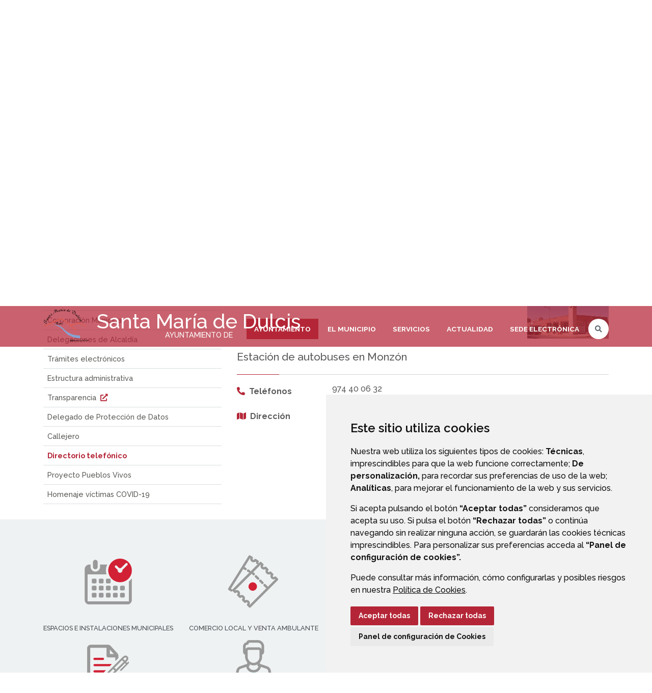

--- FILE ---
content_type: text/html;charset=UTF-8
request_url: https://www.xn--santamaradedulcis-kvb.es/directorio-telef%C3%B3nico/-/asset_publisher/Fr88JfBCupJR/content/id/7404126
body_size: 11202
content:
<!DOCTYPE html> <html class="ltr" dir="ltr" lang="es-ES"> <head> <title>Directorio telefónico - Ayuntamiento de Santa María de Dulcis</title> <meta content="text/html; charset=UTF-8" http-equiv="content-type" /> <meta content="Estación de autobuses en Monzón ..." lang="es-ES" name="description" /><meta content="transporte de viajeros,transpostes" lang="es-ES" name="keywords" /> <script data-senna-track="permanent" src="/o/frontend-js-lodash-web/lodash/lodash.js" type="text/javascript"></script> <script data-senna-track="permanent" src="/o/frontend-js-lodash-web/lodash/util.js" type="text/javascript"></script> <link href="https://www.xn--santamaradedulcis-kvb.es/o/dynamic-data-mapping-web/css/main.css?browserId=other&themeId=diphuesca1_WAR_diphuesca1theme&minifierType=css&languageId=es_ES&b=7102&t=1767857593925" rel="stylesheet" type = "text/css" /> <link href="https://www.xn--santamaradedulcis-kvb.es/o/dynamic-data-mapping-form-builder/css/main.css?browserId=other&themeId=diphuesca1_WAR_diphuesca1theme&minifierType=css&languageId=es_ES&b=7102&t=1767857593925" rel="stylesheet" type = "text/css" /> <link href="https://www.xn--santamaradedulcis-kvb.es/o/dynamic-data-mapping-form-renderer/css/main.css?browserId=other&themeId=diphuesca1_WAR_diphuesca1theme&minifierType=css&languageId=es_ES&b=7102&t=1767857593925" rel="stylesheet" type = "text/css" /> <script data-senna-track="temporary" type="text/javascript">if(window.Analytics)window._com_liferay_document_library_analytics_isViewFileEntry=false;</script> <link href="https://www.xn--santamaradedulcis-kvb.es/documents/3673233/8895a37d-fbb8-09b3-869d-fa42e3d24384" rel="icon" /> <link data-senna-track="temporary" href="https://www.xn--santamaradedulcis-kvb.es/directorio-telef%C3%B3nico/-/asset_publisher/Fr88JfBCupJR/content/id/7404126" rel="canonical" /> <script async="async"> window.onload = function() { document.querySelector("body").appendChild(document.getElementById("yui3-css-stamp")); } </script> <link class="lfr-css-file" data-senna-track="temporary" href="https://www.xn--santamaradedulcis-kvb.es/o/diphuesca-1-theme/css/clay.css?browserId=other&amp;themeId=diphuesca1_WAR_diphuesca1theme&amp;minifierType=css&amp;languageId=es_ES&amp;b=7102&amp;t=1767857593925" id="liferayAUICSS" rel="stylesheet" type="text/css" /> <link data-senna-track="temporary" href="/o/frontend-css-web/main.css?browserId=other&amp;themeId=diphuesca1_WAR_diphuesca1theme&amp;minifierType=css&amp;languageId=es_ES&amp;b=7102&amp;t=1740573174056" id="liferayPortalCSS" rel="stylesheet" type="text/css" /> <!-- Portlet CSS References //--> <link data-senna-track="temporary" href="/combo?browserId=other&amp;minifierType=&amp;themeId=diphuesca1_WAR_diphuesca1theme&amp;languageId=es_ES&amp;b=7102&amp;com_liferay_asset_publisher_web_portlet_AssetPublisherPortlet_INSTANCE_Fr88JfBCupJR:%2Fcss%2Fmain.css&amp;com_liferay_product_navigation_product_menu_web_portlet_ProductMenuPortlet:%2Fcss%2Fmain.css&amp;t=1740582416000" id="9967f6a5" rel="stylesheet" type="text/css" /> <!-- Portal JavaScript References //--> <script data-senna-track="temporary" type="text/javascript">var Liferay=Liferay||{};
Liferay.Browser={acceptsGzip:function(){return true},getMajorVersion:function(){return 131},getRevision:function(){return"537.36"},getVersion:function(){return"131.0"},isAir:function(){return false},isChrome:function(){return true},isEdge:function(){return false},isFirefox:function(){return false},isGecko:function(){return true},isIe:function(){return false},isIphone:function(){return false},isLinux:function(){return false},isMac:function(){return true},isMobile:function(){return false},isMozilla:function(){return false},
isOpera:function(){return false},isRtf:function(){return true},isSafari:function(){return true},isSun:function(){return false},isWebKit:function(){return true},isWindows:function(){return false}};Liferay.Data=Liferay.Data||{};Liferay.Data.ICONS_INLINE_SVG=true;Liferay.Data.NAV_SELECTOR="#navigation";Liferay.Data.NAV_SELECTOR_MOBILE="#navigationCollapse";Liferay.Data.isCustomizationView=function(){return false};Liferay.Data.notices=[null];
Liferay.PortletKeys={DOCUMENT_LIBRARY:"com_liferay_document_library_web_portlet_DLPortlet",DYNAMIC_DATA_MAPPING:"com_liferay_dynamic_data_mapping_web_portlet_DDMPortlet",ITEM_SELECTOR:"com_liferay_item_selector_web_portlet_ItemSelectorPortlet"};Liferay.PropsValues={JAVASCRIPT_SINGLE_PAGE_APPLICATION_TIMEOUT:0,NTLM_AUTH_ENABLED:false,UPLOAD_SERVLET_REQUEST_IMPL_MAX_SIZE:1048576E3};
Liferay.ThemeDisplay={getLayoutId:function(){return"16"},getLayoutRelativeControlPanelURL:function(){return"/group/ayuntamiento-de-santa-maria-de-dulcis/~/control_panel/manage?p_p_id\x3dcom_liferay_asset_publisher_web_portlet_AssetPublisherPortlet_INSTANCE_Fr88JfBCupJR"},getLayoutRelativeURL:function(){return"/directorio-telef%C3%B3nico"},getLayoutURL:function(){return"https://www.xn--santamaradedulcis-kvb.es/directorio-telef%C3%B3nico"},getParentLayoutId:function(){return"2"},isControlPanel:function(){return false},
isPrivateLayout:function(){return"false"},isVirtualLayout:function(){return false},getBCP47LanguageId:function(){return"es-ES"},getCanonicalURL:function(){return"https://www.xn--santamaradedulcis-kvb.es/directorio-telef%C3%B3nico/-/asset_publisher/Fr88JfBCupJR/content/id/7404126"},getCDNBaseURL:function(){return"https://www.xn--santamaradedulcis-kvb.es"},getCDNDynamicResourcesHost:function(){return""},getCDNHost:function(){return""},getCompanyGroupId:function(){return"38948"},getCompanyId:function(){return"38913"},
getDefaultLanguageId:function(){return"es_ES"},getDoAsUserIdEncoded:function(){return""},getLanguageId:function(){return"es_ES"},getParentGroupId:function(){return"3673233"},getPathContext:function(){return""},getPathImage:function(){return"/image"},getPathJavaScript:function(){return"/o/frontend-js-web"},getPathMain:function(){return"/c"},getPathThemeImages:function(){return"https://www.xn--santamaradedulcis-kvb.es/o/diphuesca-1-theme/images"},getPathThemeRoot:function(){return"/o/diphuesca-1-theme"},
getPlid:function(){return"3675021"},getPortalURL:function(){return"https://www.xn--santamaradedulcis-kvb.es"},getScopeGroupId:function(){return"3673233"},getScopeGroupIdOrLiveGroupId:function(){return"3673233"},getSessionId:function(){return""},getSiteAdminURL:function(){return"https://www.xn--santamaradedulcis-kvb.es/group/ayuntamiento-de-santa-maria-de-dulcis/~/control_panel/manage?p_p_lifecycle\x3d0\x26p_p_state\x3dmaximized\x26p_p_mode\x3dview"},getSiteGroupId:function(){return"3673233"},getURLControlPanel:function(){return"/group/control_panel?refererPlid\x3d3675021"},
getURLHome:function(){return"https://www.xn--santamaradedulcis-kvb.es/web/guest"},getUserEmailAddress:function(){return""},getUserId:function(){return"38916"},getUserName:function(){return""},isAddSessionIdToURL:function(){return false},isFreeformLayout:function(){return false},isImpersonated:function(){return false},isSignedIn:function(){return false},isStateExclusive:function(){return false},isStateMaximized:function(){return false},isStatePopUp:function(){return false}};var themeDisplay=Liferay.ThemeDisplay;
Liferay.AUI={getAvailableLangPath:function(){return"available_languages.jsp?browserId\x3dother\x26themeId\x3ddiphuesca1_WAR_diphuesca1theme\x26colorSchemeId\x3d01\x26minifierType\x3djs\x26languageId\x3des_ES\x26b\x3d7102\x26t\x3d1767857197775"},getCombine:function(){return true},getComboPath:function(){return"/combo/?browserId\x3dother\x26minifierType\x3d\x26languageId\x3des_ES\x26b\x3d7102\x26t\x3d1740573150486\x26"},getDateFormat:function(){return"%d/%m/%Y"},getEditorCKEditorPath:function(){return"/o/frontend-editor-ckeditor-web"},
getFilter:function(){var filter="raw";filter="min";return filter},getFilterConfig:function(){var instance=this;var filterConfig=null;if(!instance.getCombine())filterConfig={replaceStr:".js"+instance.getStaticResourceURLParams(),searchExp:"\\.js$"};return filterConfig},getJavaScriptRootPath:function(){return"/o/frontend-js-web"},getLangPath:function(){return"aui_lang.jsp?browserId\x3dother\x26themeId\x3ddiphuesca1_WAR_diphuesca1theme\x26colorSchemeId\x3d01\x26minifierType\x3djs\x26languageId\x3des_ES\x26b\x3d7102\x26t\x3d1740573150486"},
getPortletRootPath:function(){return"/html/portlet"},getStaticResourceURLParams:function(){return"?browserId\x3dother\x26minifierType\x3d\x26languageId\x3des_ES\x26b\x3d7102\x26t\x3d1740573150486"}};Liferay.authToken="9IDyIZqG";Liferay.currentURL="/directorio-telef%C3%B3nico/-/asset_publisher/Fr88JfBCupJR/content/id/7404126";Liferay.currentURLEncoded="%2Fdirectorio-telef%25C3%25B3nico%2F-%2Fasset_publisher%2FFr88JfBCupJR%2Fcontent%2Fid%2F7404126";</script> <script src="/o/js_loader_modules?t=1767857593925" type="text/javascript"></script> <script src="/o/js_loader_config?t=1767857546780" type="text/javascript"></script> <script src="/o/frontend-js-web/loader/config.js" type="text/javascript"></script> <script src="/o/frontend-js-web/loader/loader.3.js" type="text/javascript"></script> <script data-senna-track="permanent" src="https://www.xn--santamaradedulcis-kvb.es/combo?browserId=other&minifierType=js&languageId=es_ES&b=7102&t=1740573150486&/o/frontend-js-web/jquery/jquery.js&/o/frontend-js-web/clay/popper.js&/o/frontend-js-web/clay/bootstrap.js&/o/frontend-js-web/aui/aui/aui.js&/o/frontend-js-web/aui/aui-base-html5-shiv/aui-base-html5-shiv.js&/o/frontend-js-web/liferay/browser_selectors.js&/o/frontend-js-web/liferay/modules.js&/o/frontend-js-web/liferay/aui_sandbox.js&/o/frontend-js-web/clay/collapsible-search.js&/o/frontend-js-web/clay/side-navigation.js&/o/frontend-js-web/jquery/fm.js&/o/frontend-js-web/jquery/form.js&/o/frontend-js-web/misc/svg4everybody.js&/o/frontend-js-web/aui/arraylist-add/arraylist-add.js&/o/frontend-js-web/aui/arraylist-filter/arraylist-filter.js&/o/frontend-js-web/aui/arraylist/arraylist.js&/o/frontend-js-web/aui/array-extras/array-extras.js&/o/frontend-js-web/aui/array-invoke/array-invoke.js&/o/frontend-js-web/aui/attribute-base/attribute-base.js&/o/frontend-js-web/aui/attribute-complex/attribute-complex.js&/o/frontend-js-web/aui/attribute-core/attribute-core.js&/o/frontend-js-web/aui/attribute-observable/attribute-observable.js&/o/frontend-js-web/aui/attribute-extras/attribute-extras.js&/o/frontend-js-web/aui/base-base/base-base.js&/o/frontend-js-web/aui/base-pluginhost/base-pluginhost.js&/o/frontend-js-web/aui/classnamemanager/classnamemanager.js&/o/frontend-js-web/aui/datatype-xml-format/datatype-xml-format.js&/o/frontend-js-web/aui/datatype-xml-parse/datatype-xml-parse.js&/o/frontend-js-web/aui/dom-base/dom-base.js&/o/frontend-js-web/aui/dom-core/dom-core.js&/o/frontend-js-web/aui/dom-screen/dom-screen.js&/o/frontend-js-web/aui/dom-style/dom-style.js&/o/frontend-js-web/aui/event-base/event-base.js&/o/frontend-js-web/aui/event-custom-base/event-custom-base.js&/o/frontend-js-web/aui/event-custom-complex/event-custom-complex.js&/o/frontend-js-web/aui/event-delegate/event-delegate.js&/o/frontend-js-web/aui/event-focus/event-focus.js&/o/frontend-js-web/aui/event-hover/event-hover.js" type = "text/javascript"></script> <script data-senna-track="permanent" src="https://www.xn--santamaradedulcis-kvb.es/combo?browserId=other&minifierType=js&languageId=es_ES&b=7102&t=1740573150486&/o/frontend-js-web/aui/event-key/event-key.js&/o/frontend-js-web/aui/event-mouseenter/event-mouseenter.js&/o/frontend-js-web/aui/event-mousewheel/event-mousewheel.js&/o/frontend-js-web/aui/event-outside/event-outside.js&/o/frontend-js-web/aui/event-resize/event-resize.js&/o/frontend-js-web/aui/event-simulate/event-simulate.js&/o/frontend-js-web/aui/event-synthetic/event-synthetic.js&/o/frontend-js-web/aui/intl/intl.js&/o/frontend-js-web/aui/io-base/io-base.js&/o/frontend-js-web/aui/io-form/io-form.js&/o/frontend-js-web/aui/io-queue/io-queue.js&/o/frontend-js-web/aui/io-upload-iframe/io-upload-iframe.js&/o/frontend-js-web/aui/io-xdr/io-xdr.js&/o/frontend-js-web/aui/json-parse/json-parse.js&/o/frontend-js-web/aui/json-stringify/json-stringify.js&/o/frontend-js-web/aui/node-base/node-base.js&/o/frontend-js-web/aui/node-core/node-core.js&/o/frontend-js-web/aui/node-event-delegate/node-event-delegate.js&/o/frontend-js-web/aui/node-event-simulate/node-event-simulate.js&/o/frontend-js-web/aui/node-focusmanager/node-focusmanager.js&/o/frontend-js-web/aui/node-pluginhost/node-pluginhost.js&/o/frontend-js-web/aui/node-screen/node-screen.js&/o/frontend-js-web/aui/node-style/node-style.js&/o/frontend-js-web/aui/oop/oop.js&/o/frontend-js-web/aui/plugin/plugin.js&/o/frontend-js-web/aui/pluginhost-base/pluginhost-base.js&/o/frontend-js-web/aui/pluginhost-config/pluginhost-config.js&/o/frontend-js-web/aui/querystring-stringify-simple/querystring-stringify-simple.js&/o/frontend-js-web/aui/queue-promote/queue-promote.js&/o/frontend-js-web/aui/selector-css2/selector-css2.js&/o/frontend-js-web/aui/selector-css3/selector-css3.js&/o/frontend-js-web/aui/selector-native/selector-native.js&/o/frontend-js-web/aui/selector/selector.js&/o/frontend-js-web/aui/widget-base/widget-base.js&/o/frontend-js-web/aui/widget-htmlparser/widget-htmlparser.js&/o/frontend-js-web/aui/widget-skin/widget-skin.js" type = "text/javascript"></script> <script data-senna-track="permanent" src="https://www.xn--santamaradedulcis-kvb.es/combo?browserId=other&minifierType=js&languageId=es_ES&b=7102&t=1740573150486&/o/frontend-js-web/aui/widget-uievents/widget-uievents.js&/o/frontend-js-web/aui/yui-throttle/yui-throttle.js&/o/frontend-js-web/aui/aui-base-core/aui-base-core.js&/o/frontend-js-web/aui/aui-base-lang/aui-base-lang.js&/o/frontend-js-web/aui/aui-classnamemanager/aui-classnamemanager.js&/o/frontend-js-web/aui/aui-component/aui-component.js&/o/frontend-js-web/aui/aui-debounce/aui-debounce.js&/o/frontend-js-web/aui/aui-delayed-task-deprecated/aui-delayed-task-deprecated.js&/o/frontend-js-web/aui/aui-event-base/aui-event-base.js&/o/frontend-js-web/aui/aui-event-input/aui-event-input.js&/o/frontend-js-web/aui/aui-form-validator/aui-form-validator.js&/o/frontend-js-web/aui/aui-node-base/aui-node-base.js&/o/frontend-js-web/aui/aui-node-html5/aui-node-html5.js&/o/frontend-js-web/aui/aui-selector/aui-selector.js&/o/frontend-js-web/aui/aui-timer/aui-timer.js&/o/frontend-js-web/liferay/dependency.js&/o/frontend-js-web/liferay/dom_task_runner.js&/o/frontend-js-web/liferay/events.js&/o/frontend-js-web/liferay/language.js&/o/frontend-js-web/liferay/lazy_load.js&/o/frontend-js-web/liferay/liferay.js&/o/frontend-js-web/liferay/util.js&/o/frontend-js-web/liferay/global.bundle.js&/o/frontend-js-web/liferay/portal.js&/o/frontend-js-web/liferay/portlet.js&/o/frontend-js-web/liferay/workflow.js&/o/frontend-js-web/liferay/address.js&/o/frontend-js-web/liferay/form.js&/o/frontend-js-web/liferay/form_placeholders.js&/o/frontend-js-web/liferay/icon.js&/o/frontend-js-web/liferay/menu.js&/o/frontend-js-web/liferay/notice.js&/o/frontend-js-web/liferay/poller.js&/o/frontend-js-web/aui/async-queue/async-queue.js&/o/frontend-js-web/aui/base-build/base-build.js&/o/frontend-js-web/aui/cookie/cookie.js&/o/frontend-js-web/aui/event-touch/event-touch.js&/o/frontend-js-web/aui/overlay/overlay.js&/o/frontend-js-web/aui/querystring-stringify/querystring-stringify.js&/o/frontend-js-web/aui/widget-child/widget-child.js" type = "text/javascript"></script> <script data-senna-track="permanent" src="https://www.xn--santamaradedulcis-kvb.es/combo?browserId=other&minifierType=js&languageId=es_ES&b=7102&t=1740573150486&/o/frontend-js-web/aui/widget-position-align/widget-position-align.js&/o/frontend-js-web/aui/widget-position-constrain/widget-position-constrain.js&/o/frontend-js-web/aui/widget-position/widget-position.js&/o/frontend-js-web/aui/widget-stack/widget-stack.js&/o/frontend-js-web/aui/widget-stdmod/widget-stdmod.js&/o/frontend-js-web/aui/aui-aria/aui-aria.js&/o/frontend-js-web/aui/aui-io-plugin-deprecated/aui-io-plugin-deprecated.js&/o/frontend-js-web/aui/aui-io-request/aui-io-request.js&/o/frontend-js-web/aui/aui-loading-mask-deprecated/aui-loading-mask-deprecated.js&/o/frontend-js-web/aui/aui-overlay-base-deprecated/aui-overlay-base-deprecated.js&/o/frontend-js-web/aui/aui-overlay-context-deprecated/aui-overlay-context-deprecated.js&/o/frontend-js-web/aui/aui-overlay-manager-deprecated/aui-overlay-manager-deprecated.js&/o/frontend-js-web/aui/aui-overlay-mask-deprecated/aui-overlay-mask-deprecated.js&/o/frontend-js-web/aui/aui-parse-content/aui-parse-content.js&/o/frontend-js-web/liferay/layout_exporter.js&/o/frontend-js-web/liferay/session.js&/o/frontend-js-web/liferay/deprecated.js" type = "text/javascript"></script> <script data-senna-track="temporary" src="/o/js_bundle_config?t=1767857593684" type="text/javascript"></script> <script data-senna-track="temporary" type="text/javascript"></script> <!-- Matomo --> <script>var _paq=window._paq=window._paq||[];_paq.push(["trackPageView"]);_paq.push(["enableLinkTracking"]);(function(){var u="//analizador.dphuesca.es/";_paq.push(["setTrackerUrl",u+"matomo.php"]);_paq.push(["setSiteId","152"]);var d=document,g=d.createElement("script"),s=d.getElementsByTagName("script")[0];g.async=true;g.src=u+"matomo.js";s.parentNode.insertBefore(g,s)})();</script> <!-- End Matomo Code --> <!-- Portlet JavaScript References //--> <!-- Raw Text //--> <!-- Theme CSS //--> <link class="lfr-css-file" data-senna-track="temporary" href="https://www.xn--santamaradedulcis-kvb.es/o/diphuesca-1-theme/css/main.css?browserId=other&amp;themeId=diphuesca1_WAR_diphuesca1theme&amp;minifierType=css&amp;languageId=es_ES&amp;b=7102&amp;t=1767857593925" id="liferayThemeCSS" rel="stylesheet" type="text/css" /> <!-- User Inputted Layout CSS //--> <!-- User Inputted Portlet CSS //--> <style data-senna-track="temporary" type="text/css"></style> <!-- Fin top_head.jsp#post --> <meta content="initial-scale=1.0, width=device-width" name="viewport" /> <link rel="icon" href="https://www.xn--santamaradedulcis-kvb.es/documents/3673233/8895a37d-fbb8-09b3-869d-fa42e3d24384" rel="Shortcut Icon" /> <!-- Cookie Consent by https://www.CookieConsent.com --> <!--<script type="text/javascript" src="//www.cookieconsent.com/releases/3.1.0/cookie-consent.js"></script>--> <script type="text/javascript" src="/o/diphuesca-1-theme/js/cookie-consent.js?v=2"></script> <script type="text/javascript">document.addEventListener("DOMContentLoaded",function(){cookieconsent.run({"notice_banner_type":"simple","consent_type":"express","palette":"light","language":"es","website_name":"","cookies_policy_url":"https://"+document.domain+"/politica-de-cookies"})});</script> <link rel="stylesheet" type="text/css" href="/o/diphuesca-1-theme/js/slick/slick.css" /> <link rel="stylesheet" type="text/css" href="/o/diphuesca-1-theme/js/slick/slick-theme.css" /> <link rel="preconnect" href="https://fonts.gstatic.com" /> <link href="https://fonts.googleapis.com/css2?family=Raleway:wght@500;600;700;800&family=Roboto:wght@300;400&display=swap" rel="stylesheet" /> </head> <body class=" controls-visible red yui3-skin-sam signed-out public-page organization-site 2_columns_ii-tpl diphuesca-1-theme inner directorio-telef%C3%B3nico"> <div class="container-fluid" id="wrapper"> <div class="services-wrapper"> <div id="services" class="container text-right"> <ul class="items"> <li class="item first selected"> <a href="https://www.xn--santamaradedulcis-kvb.es/directorio-telef%C3%B3nico" title="Ir a Directorio telefónico"><i class="fas fa-phone"><!-- icon --></i> <span class="hide-accessible">Directorio telefónico</span></a> </li> <li class="item"> <a href="https://www.xn--santamaradedulcis-kvb.es/contacto" title="Ir a Contacto"><i class="far fa-envelope"><!-- icon --></i> <span class="hide-accessible">Contacto</span></a> </li> <li class="item last"> <a href="https://www.xn--santamaradedulcis-kvb.es/callejero" title="Ir a Callejero"><i class="fas fa-map-marker-alt"><!-- icon --></i> <span class="hide-accessible">Callejero</span></a> </li> <li class="item search d-lg-none d-md-inline-block"> <a id="service-search-dialog-btn" href="https://www.xn--santamaradedulcis-kvb.es/buscador" title="Buscar"><i class="fas fa-search"><!-- icon --></i><span class="hide-accessible">Buscador</span></a> </li> </ul> </div> </div> <div id="banner-wrapper" class=""> <header id="banner" role="banner" class="container"> <div id="heading"> <h1 class="site-title float-left"> <a class="logo d-table" href="https://www.xn--santamaradedulcis-kvb.es" title="Ir a Ayuntamiento de Santa María de Dulcis"> <img class="d-table-cell" src="/image/layout_set_logo?img_id=7458449&amp;t=1768565887306" alt="" /> <span class="d-table-cell text-center align-middle pl-3"> <span class="name">Santa María de Dulcis</span> <span class="prefix">Ayuntamiento de </span> </span> </a> </h1> </div> <div class="navbar navbar-classic"> <button aria-controls="navigationCollapse" aria-expanded="false" aria-label="Toggle navigation" class="navbar-toggler navbar-toggler-right d-md-none d-sm-inline-block" data-target="#navigationCollapse" data-toggle="collapse" type="button"> <span class="navbar-toggler-icon"><i class="fas fa-bars"><!-- menu --></i></span> </button> <div aria-expanded="false" class="collapse navbar-collapse" id="navigationCollapse"> <div id="navigation" class="float-lg-right"> <ul class="navbar-nav navbar-site list-inline items" role="menubar"> <li class="list-inline-item item first selected"><a href="https://www.xn--santamaradedulcis-kvb.es/ayuntamiento" title="Ir a Ayuntamiento">Ayuntamiento</a></li> <li class="list-inline-item item"><a href="https://www.xn--santamaradedulcis-kvb.es/el-municipio" title="Ir a El Municipio">El Municipio</a></li> <li class="list-inline-item item"><a href="https://www.xn--santamaradedulcis-kvb.es/servicios" title="Ir a Servicios">Servicios</a></li> <li class="list-inline-item item"><a href="https://www.xn--santamaradedulcis-kvb.es/actualidad" title="Ir a Actualidad">Actualidad</a></li> <li class="list-inline-item item last"><a href="https://santamariadedulcis.sedipualba.es/" onclick="this.target='_blank'" title="Ir a Sede Electrónica">Sede Electrónica</a></li> <li class="list-inline-item entry last search"> <a id="open-search-dialog-btn" href="https://www.xn--santamaradedulcis-kvb.es/buscador" title="Buscar">Buscar</a> </li> </ul> </div> </div> <div id="dialog-search" class="content-search search-box"> <a href="#" id="close-search-dialog-btn" onclick="toggleSearchDialog(event);" title="Cerrar"> <svg enable-background="new 0 0 100 100" id="Layer_search" version="1.1" viewBox="0 0 100 100" xml:space="preserve" xmlns="http://www.w3.org/2000/svg" xmlns:xlink="http://www.w3.org/1999/xlink"> <polygon fill="#ffffff" points="77.6,21.1 49.6,49.2 21.5,21.1 19.6,23 47.6,51.1 19.6,79.2 21.5,81.1 49.6,53 77.6,81.1 79.6,79.2 51.5,51.1 79.6,23 "/> </svg> <span class="hide-accessible">Cerrar</span> </a> <div class="table-layout"> <form action="https://www.xn--santamaradedulcis-kvb.es/buscador?p_p_id=com_liferay_portal_search_web_portlet_SearchPortlet&p_p_lifecycle=0&p_p_state=maximized&_com_liferay_portal_search_web_portlet_SearchPortlet_mvcPath=%2Fsearch.jsp" method="post" name="fm" class="aui-form form-inline"> <div class="search-form fields-wrapper"> <div class="aui-field aui-field-text aui-field-inline lfr-search-keywords"> <div class="label-wrapper"> <label class="aui-field-label label control-label hide-accessible" for="_pop_up_keywords">Buscar</label> </div> <span class="aui-field-content"> <span class="aui-field-element "> <input id="_pop_up_keywords" title="Buscar" class="input-search" placeholder="Buscar" name="_com_liferay_portal_search_web_portlet_SearchPortlet_keywords" value="" /> </span> </span> </div> <span class="aui-field aui-field-text aui-field-inline lfr-search-button"> <span class="aui-field-content"> <span class="aui-field-element "> <button class="search btn" type="submit">Buscar</button> </span> </span> </span> </div> </form> </div> </div> <script type="text/javascript">AUI().use("aui-base",function(A){Liferay.provide(window,"toggleSearchDialog",function(element){event.preventDefault();event.stopImmediatePropagation();var searchForm=A.one("#dialog-search");searchForm.toggleClass("show")});var openSearchDialogbtn=A.one("#open-search-dialog-btn");var closeSearchDialogBtn=A.one("#close-search-dialog-btn");var searchForm=A.one("#dialog-search");if(openSearchDialogbtn&&searchForm){openSearchDialogbtn.on("click",function(event){event.preventDefault();event.stopImmediatePropagation();
searchForm.addClass("show")});closeSearchDialogBtn.on("click",function(event){event.preventDefault();searchForm.removeClass("show")})}});</script> </div> </header> </div> <section class="layout-image-header-wrapper position-relative"> <div class="layout-image-header image-wrapper image-wrapper-cover mask" style="background-image: url('/documents/3673233/a3a41662-e614-7c1c-bafe-7cf182ecf4b1?t=1646588776424');"> <div class="page-title-wrapper container"> <div class="page-title"> <h2 class="title border-top-left">Directorio telefónico</h2> </div> </div> </div> </section> <nav id="breadcrumbs" class="breadcrumbs-wrapper"> <div class="container"> <div class="portlet-boundary portlet-boundary_com_liferay_site_navigation_breadcrumb_web_portlet_SiteNavigationBreadcrumbPortlet_ portlet-static portlet-static-end portlet-barebone portlet-breadcrumb " id="p_p_id_com_liferay_site_navigation_breadcrumb_web_portlet_SiteNavigationBreadcrumbPortlet_" > <span id="p_com_liferay_site_navigation_breadcrumb_web_portlet_SiteNavigationBreadcrumbPortlet"></span> <section class="portlet" id="portlet_com_liferay_site_navigation_breadcrumb_web_portlet_SiteNavigationBreadcrumbPortlet"> <div class="portlet-content"> <div class="autofit-float autofit-row portlet-header"> <div class="autofit-col autofit-col-end"> <div class="autofit-section"> </div> </div> </div> <div class=" portlet-content-container" > <div class="portlet-body"> <nav aria-label="Ruta de navegación" id="_com_liferay_site_navigation_breadcrumb_web_portlet_SiteNavigationBreadcrumbPortlet_breadcrumbs-defaultScreen"> <ul class="breadcrumb breadcrumb-horizontal"> <li class="" > <a href="https://www.xn--santamaradedulcis-kvb.es" > Ayuntamiento de Santa María de Dulcis </a> </li> <li class="" > <a href="https://www.xn--santamaradedulcis-kvb.es/ayuntamiento" > Ayuntamiento </a> </li> <li class="" > <a href="https://www.xn--santamaradedulcis-kvb.es/directorio-telef%C3%B3nico" > Directorio telefónico </a> </li> <li class="active" aria-current="page"> Estación de autobuses en Monzón </li> </ul> </nav> </div> </div> </div> </section> </div> </div> </nav> <section id="content" class="content container"> <div class="columns-2" id="main-content" role="main"> <div class="portlet-layout row"> <div class="col-md-4 portlet-column portlet-column-first" id="column-1"> <div class="portlet-dropzone portlet-column-content portlet-column-content-first" id="layout-column_column-1"> <div class="portlet-boundary portlet-boundary_com_liferay_site_navigation_menu_web_portlet_SiteNavigationMenuPortlet_ portlet-static portlet-static-end portlet-barebone portlet-navigation " id="p_p_id_com_liferay_site_navigation_menu_web_portlet_SiteNavigationMenuPortlet_INSTANCE_S2IhqpWFpZfH_" > <span id="p_com_liferay_site_navigation_menu_web_portlet_SiteNavigationMenuPortlet_INSTANCE_S2IhqpWFpZfH"></span> <section class="portlet" id="portlet_com_liferay_site_navigation_menu_web_portlet_SiteNavigationMenuPortlet_INSTANCE_S2IhqpWFpZfH"> <div class="portlet-content"> <div class="autofit-float autofit-row portlet-header"> <div class="autofit-col autofit-col-end"> <div class="autofit-section"> </div> </div> </div> <div class=" portlet-content-container" > <div class="portlet-body"> <div aria-label="Páginas del sitio web" class="list-menu secondary"> <h3 class="position-relative"><a class="border-bottom-left" href="https://www.xn--santamaradedulcis-kvb.es/ayuntamiento" title="Ir a Ayuntamiento">Ayuntamiento</a></h3> <ul class="layouts level-1"> <li class="lfr-nav-item"> <a class="lfr-nav-item" href="https://www.xn--santamaradedulcis-kvb.es/saludo-del-alcalde" > Saludo del Alcalde </a> </li> <li class="lfr-nav-item"> <a class="lfr-nav-item" href="https://www.xn--santamaradedulcis-kvb.es/%C3%93rganos-de-gobierno" > Órganos de Gobierno </a> </li> <li class="lfr-nav-item"> <a class="lfr-nav-item" href="https://www.xn--santamaradedulcis-kvb.es/corporaci%C3%B3n-municipal" > Corporación Municipal </a> </li> <li class="lfr-nav-item"> <a class="lfr-nav-item" href="https://www.xn--santamaradedulcis-kvb.es/delegaciones-de-alcald%C3%ADa" > Delegaciones de Alcaldía </a> </li> <li class="lfr-nav-item"> <a class="lfr-nav-item" href="https://www.xn--santamaradedulcis-kvb.es/tr%C3%A1mites-electr%C3%B3nico" > Trámites electrónicos </a> </li> <li class="lfr-nav-item"> <a class="lfr-nav-item" href="https://www.xn--santamaradedulcis-kvb.es/estructura-administrativa" > Estructura administrativa </a> </li> <li class="lfr-nav-item"> <a class="lfr-nav-item" href="https://leytransparencialocal.com/ayuntamientos/santa-maria-de-dulcis/" onclick="this.target='_blank'" > Transparencia <i class="fas fa-external-link-alt ml-1"><!--Icon--></i> </a> </li> <li class="lfr-nav-item"> <a class="lfr-nav-item" href="https://www.xn--santamaradedulcis-kvb.es/delegado-de-protecci%C3%B3n-de-datos" > Delegado de Protección de Datos </a> </li> <li class="lfr-nav-item"> <a class="lfr-nav-item" href="https://www.xn--santamaradedulcis-kvb.es/callejero" > Callejero </a> </li> <li class="lfr-nav-item open selected active"> <a class="lfr-nav-item open selected active" href="https://www.xn--santamaradedulcis-kvb.es/directorio-telef%C3%B3nico" > Directorio telefónico </a> </li> <li class="lfr-nav-item"> <a class="lfr-nav-item" href="https://www.xn--santamaradedulcis-kvb.es/proyecto-pueblos-vivos" > Proyecto Pueblos Vivos </a> </li> <li class="lfr-nav-item"> <a class="lfr-nav-item" href="https://www.xn--santamaradedulcis-kvb.es/homenaje-v%C3%ADctimas-covid-19" > Homenaje víctimas COVID-19 </a> </li> </ul> </div> </div> </div> </div> </section> </div> </div> </div> <div class="col-md-8 portlet-column portlet-column-last" id="column-2"> <div class="portlet-dropzone portlet-column-content portlet-column-content-last" id="layout-column_column-2"> <div class="portlet-boundary portlet-boundary_com_liferay_asset_publisher_web_portlet_AssetPublisherPortlet_ portlet-static portlet-static-end portlet-barebone portlet-asset-publisher " id="p_p_id_com_liferay_asset_publisher_web_portlet_AssetPublisherPortlet_INSTANCE_Fr88JfBCupJR_" > <span id="p_com_liferay_asset_publisher_web_portlet_AssetPublisherPortlet_INSTANCE_Fr88JfBCupJR"></span> <section class="portlet" id="portlet_com_liferay_asset_publisher_web_portlet_AssetPublisherPortlet_INSTANCE_Fr88JfBCupJR"> <div class="portlet-content"> <div class="autofit-float autofit-row portlet-header"> <div class="autofit-col autofit-col-end"> <div class="autofit-section"> </div> </div> </div> <div class=" portlet-content-container" > <div class="portlet-body"> <div> <div class="asset-full-content-entry"> <div class="pull-right"> </div> <div class="asset-full-content clearfix no-title"> <div class="asset-content" id="_com_liferay_asset_publisher_web_portlet_AssetPublisherPortlet_INSTANCE_Fr88JfBCupJR_7404126"> <div class="clearfix journal-content-article" data-analytics-asset-id="7404118" data-analytics-asset-title="Estación de autobuses en Monzón" data-analytics-asset-type="web-content"> <div class="template template-directorio"> <div class="portlet-title-wrapper"> <div class="portlet-title h3">Estación de autobuses en Monzón</div> </div> <section class="row flex-row-reverse mt-4"> <div class="col-sm-3 col-12"> <a href="/documents/3673233/0/Monz%C3%B3n-Estaci%C3%B3n-de-autobuses.JPG/e8fe01fe-50e0-22a3-6165-c97483bb09b8?t=164699289971" title="Imagen Estación de autobuses en Monzón" class="image-wrapper image-wrapper-cover image-wrapper-style lightbox" style="background-image: url('/o/adaptive-media/image/7404149/3/e8fe01fe-50e0-22a3-6165-c97483bb09b8?t=1646996499711');"> <img src="/o/adaptive-media/image/7404149/3/e8fe01fe-50e0-22a3-6165-c97483bb09b8?t=1646996499711" alt="Imagen Estación de autobuses en Monzón" /> </a> </div> <div class=" col-sm-9 col-12"> <div class="row mt-4"> <div class="col-12"> <dl class="d-flex flex-wrap align-items-center w-100"> </dl> </div> </div> </div> </section> <section class="mt-4"> <div class="mb-5"> <div class="portlet-title-wrapper"> <div class="portlet-title h4">Estación de autobuses en Monzón</div> </div> <dl class="d-flex flex-wrap align-items-center w-100 mb-5"> <dt class="w-25 py-2"><i class="fas fa-phone-alt mr-1"></i> Teléfonos</dt> <dd class="w-75 py-2 border-bottom"> 974 40 06 32</dd> <dt class="w-25 py-2"><i class="fas fa-map mr-1"></i> Dirección</dt> <dd class="w-75 py-2 border-bottom">Calle San José de Calasanz, s/n - 22400 Monzón</dd> </dl> </div> </section> </div> </div> </div> </div> </div> </div> </div> </div> </div> </section> </div> </div> </div> </div> </div> <form action="#" id="hrefFm" method="post" name="hrefFm"><span></span></form> </section> <div id="layout-webmap-wrapper"> <nav id="layout-webmap" class="layout-webmap-menu"> <div class="container"> <div class="row align-items-top"> <div class="col-xs-12 col-sm-4 col-md-3 col-xxl"> <a class="text-center d-block" href="https://www.xn--santamaradedulcis-kvb.es/espacios-e-instalaciones-municipales" > <span class="icon-wrapper"> <img src="/image/layout_icon?img_id=3674999" alt="Imagen Espacios e instalaciones municipales"/> </span> <span class="info"> <span class="title">Espacios e instalaciones municipales</span> </span> </a> </div> <div class="col-xs-12 col-sm-4 col-md-3 col-xxl"> <a class="text-center d-block" href="https://www.xn--santamaradedulcis-kvb.es/comercio-local-y-venta-ambulante" > <span class="icon-wrapper"> <img src="/image/layout_icon?img_id=3675050" alt="Imagen Comercio Local y venta ambulante"/> </span> <span class="info"> <span class="title">Comercio Local y venta ambulante</span> </span> </a> </div> <div class="col-xs-12 col-sm-4 col-md-3 col-xxl"> <a class="text-center d-block" href="https://www.xn--santamaradedulcis-kvb.es/servicios-sociales" > <span class="icon-wrapper"> <img src="/image/layout_icon?img_id=3675062" alt="Imagen Servicios Sociales"/> </span> <span class="info"> <span class="title">Servicios Sociales</span> </span> </a> </div> <div class="col-xs-12 col-sm-4 col-md-3 col-xxl"> <a class="text-center d-block" href="https://www.xn--santamaradedulcis-kvb.es/directorio-telef%C3%B3nico" > <span class="icon-wrapper"> <img src="/image/layout_icon?img_id=3675022" alt="Imagen Directorio telefónico"/> </span> <span class="info"> <span class="title">Directorio telefónico</span> </span> </a> </div> <div class="col-xs-12 col-sm-4 col-md-3 col-xxl"> <a class="text-center d-block" href="https://www.xn--santamaradedulcis-kvb.es/ayudas-y-subvenciones" > <span class="icon-wrapper"> <img src="/image/layout_icon?img_id=3675099" alt="Imagen Ayudas y subvenciones"/> </span> <span class="info"> <span class="title">Ayudas y subvenciones</span> </span> </a> </div> <div class="col-xs-12 col-sm-4 col-md-3 col-xxl"> <a class="text-center d-block" href="https://contrataciondelestado.es/wps/poc?uri=deeplink%3AperfilContratante&ubicacionOrganica=OG%2FJsWx7Qsk%3D" onclick="this.target='_blank'"> <span class="icon-wrapper"> <img src="/image/layout_icon?img_id=3675124" alt="Imagen Perfil del Contratante"/> </span> <span class="info"> <span class="title">Perfil del Contratante</span> </span> </a> </div> <div class="col-xs-12 col-sm-4 col-md-3 col-xxl"> <a class="text-center d-block" href="https://leytransparencialocal.com/ayuntamientos/santa-maria-de-dulcis/" onclick="this.target='_blank'"> <span class="icon-wrapper"> <img src="/image/layout_icon?img_id=3675327" alt="Imagen Transparencia"/> </span> <span class="info"> <span class="title">Transparencia</span> </span> </a> </div> <div class="col-xs-12 col-sm-4 col-md-3 col-xxl"> <a class="text-center d-block" href="https://www.xn--santamaradedulcis-kvb.es/validaci%C3%B3n-de-documentos" > <span class="icon-wrapper"> <img src="/image/layout_icon?img_id=15723200" alt="Imagen Validación de documentos"/> </span> <span class="info"> <span class="title">Validación de documentos</span> </span> </a> </div> </div> </div> </nav> </div> <footer id="footer" role="contentinfo"> <div class="container "> <div id="footer-inner"> <div class="container-footer"> <div id="address" class="float-lg-left text-center text-lg-left"> <ul class="list-unstyled"> <li class="list-item item sitename"> <span class="text-uppercase important">Ayuntamiento de Santa María de Dulcis</span> </li> <li class="list-item item address"> <span class="street"> <span class="fas fa-map-marker-alt"><abbr class="hide-accessible" title="Email">M:</abbr></span>&nbsp; Calle Mayor Huerta de Vero </span> <span class="zip">22313</span> <span class="city text-uppercase">Santa María de Dulcis</span> <span class="region text-uppercase">&nbsp;-&nbsp;Aragón</span> <span class="city text-uppercase ">(España)</span> </li> <li class="list-inline-item item phone"> <a href="tel:+34974302035"> <span class="fas fa-phone"><abbr class="hide-accessible" title="Phone">T:</abbr></span>&nbsp;+34974302035 </a> </li> <li class="list-inline-item item email"> <a href="mailto:aytodulcis@somontano.org"> <span class="fas fa-envelope"><abbr class="hide-accessible" title="Email">M:</abbr></span>&nbsp;aytodulcis@somontano.org </a> </li> </ul> </div> <div class="float-lg-right"> <div class="footer-menu"> <ul class="list-inline items text-center text-lg-right"> <li class="list-inline-item item first"><a href="https://www.xn--santamaradedulcis-kvb.es/contacto" title="Ir a Contacto" >Contacto</a></li> <li class="list-inline-item item"><a href="https://www.xn--santamaradedulcis-kvb.es/mapa-web" title="Ir a Mapa Web" >Mapa Web</a></li> <li class="list-inline-item item"><a href="https://www.xn--santamaradedulcis-kvb.es/aviso-legal" title="Ir a Aviso legal" >Aviso legal</a></li> <li class="list-inline-item item"><a href="https://www.xn--santamaradedulcis-kvb.es/proteccion-de-datos" title="Ir a Protección de datos" >Protección de datos</a></li> <li class="list-inline-item item"><a href="https://www.xn--santamaradedulcis-kvb.es/accesibilidad" title="Ir a Accesibilidad" >Accesibilidad</a></li> <li class="list-inline-item item last"><a href="https://www.xn--santamaradedulcis-kvb.es/politica-de-cookies" title="Ir a Política de cookies" >Política de cookies</a></li> </ul> <ul class="list-inline items text-center text-lg-right list-apps"> <li class="list-inline-item item"> <a href="https://play.google.com/store/apps/details?id=es.diputaciondehuesca.santamariadulcis" title="Ir a Android App" onclick="this.target='_blank'"><img src="/o/diphuesca-1-theme/images/apps/android-app.png" alt="Logo Android" /><!-- icon --></i><span class="hide-accessible">Android</span></a> </li> <li class="list-inline-item item"> <a href="https://apps.apple.com/es/app/dph-ayuntamientos/id1572635482" title="Ir a iOS App" onclick="this.target='_blank'"><img src="/o/diphuesca-1-theme/images/apps/ios-app.png" alt="Logo iOS" /><!-- icon --></i><span class="hide-accessible">iOS</span></a> </li> <li class="list-inline-item item"> <a href="https://www.dphuesca.es/documents/69814/9215658/Certificado+de+Conformidad+Diputaci%C3%B3n+de+Huesca+CERT-ENS-22194.pdf/9e200ade-d54c-7dde-8dde-516efbc798d7" target="_blank"> <img src="/o/diphuesca-1-theme/css/images/logos/logoENS.png" alt="Logo Esquema Nacional de Seguridad" class="logoENS" /><span class="screen-reader-only">Enlace externo al certificado ENS</span> </a> </li> </ul> </div> </div> </div> </div> </div> <div class="background-logos"> <div class="col-12 py-4 row container container-logos px-0"> <div class="col-12 col-sm-6 col-lg-3 text-left centerResponsive logoUEBox pl-0"> <img src="/o/diphuesca-1-theme/images/LogoUE.jpg" alt="Logo Financiado por la Unión Europea NextGenerationEU" title="Financiado por la Unión Europea NextGenerationEU" class="logoUE" /> </div> <div class="col-12 col-sm-6 col-lg-3 text-center centerResponsive LogoMinisterioBox"> <img src="/o/diphuesca-1-theme/images/LogoMinisterio.jpg" alt="Logo Ministerio de Política Territorial" title="Ministerio de Política Territorial" class="LogoMinisterio" /> </div> <div class="col-12 col-sm-6 col-lg-3 text-center centerResponsive LogoPRTRBox"> <img src="/o/diphuesca-1-theme/images/LogoPRTR.jpg" alt="Logo Plan de Recuperación, Transformación y Resiliencia" title="Plan de Recuperación, Transformación y Resiliencia" class="LogoPRTR" /> </div> <div class="col-12 col-sm-6 col-lg-3 text-right centerResponsive logoDIPBox pr-0"> <img src="/o/diphuesca-1-theme/images/LogoDIP.png" alt="Logo Diputación de Huesca" title="Diputación de Huesca" class="logoDIP" /> </div> </div> </div> </footer> </div> <script type="text/javascript">Liferay.BrowserSelectors.run();</script> <script type="text/javascript">Liferay.currentURL="/directorio-telef%C3%B3nico/-/asset_publisher/Fr88JfBCupJR/content/id/7404126";Liferay.currentURLEncoded="%2Fdirectorio-telef%25C3%25B3nico%2F-%2Fasset_publisher%2FFr88JfBCupJR%2Fcontent%2Fid%2F7404126";</script> <script type="text/javascript"></script> <script type="text/javascript">Liferay.Portlet.register("com_liferay_asset_publisher_web_portlet_AssetPublisherPortlet_INSTANCE_Fr88JfBCupJR");
Liferay.Portlet.onLoad({canEditTitle:false,columnPos:0,isStatic:"end",namespacedId:"p_p_id_com_liferay_asset_publisher_web_portlet_AssetPublisherPortlet_INSTANCE_Fr88JfBCupJR_",portletId:"com_liferay_asset_publisher_web_portlet_AssetPublisherPortlet_INSTANCE_Fr88JfBCupJR",refreshURL:"/c/portal/render_portlet?p_l_id\x3d3675021\x26p_p_id\x3dcom_liferay_asset_publisher_web_portlet_AssetPublisherPortlet_INSTANCE_Fr88JfBCupJR\x26p_p_lifecycle\x3d0\x26p_t_lifecycle\x3d0\x26p_p_state\x3dnormal\x26p_p_mode\x3dview\x26p_p_col_id\x3dcolumn-2\x26p_p_col_pos\x3d0\x26p_p_col_count\x3d1\x26p_p_isolated\x3d1\x26currentURL\x3d%2Fdirectorio-telef%25C3%25B3nico%2F-%2Fasset_publisher%2FFr88JfBCupJR%2Fcontent%2Fid%2F7404126",refreshURLData:{"_com_liferay_asset_publisher_web_portlet_AssetPublisherPortlet_INSTANCE_Fr88JfBCupJR_mvcPath":["/view_content.jsp"],
"_com_liferay_asset_publisher_web_portlet_AssetPublisherPortlet_INSTANCE_Fr88JfBCupJR_assetEntryId":["7404126"],"_com_liferay_asset_publisher_web_portlet_AssetPublisherPortlet_INSTANCE_Fr88JfBCupJR_type":["content"]}});if(Liferay.Data.ICONS_INLINE_SVG)svg4everybody({attributeName:"data-href",polyfill:true});Liferay.Portlet.register("com_liferay_site_navigation_breadcrumb_web_portlet_SiteNavigationBreadcrumbPortlet");
Liferay.Portlet.onLoad({canEditTitle:false,columnPos:0,isStatic:"end",namespacedId:"p_p_id_com_liferay_site_navigation_breadcrumb_web_portlet_SiteNavigationBreadcrumbPortlet_",portletId:"com_liferay_site_navigation_breadcrumb_web_portlet_SiteNavigationBreadcrumbPortlet",refreshURL:"/c/portal/render_portlet?p_l_id\x3d3675021\x26p_p_id\x3dcom_liferay_site_navigation_breadcrumb_web_portlet_SiteNavigationBreadcrumbPortlet\x26p_p_lifecycle\x3d0\x26p_t_lifecycle\x3d0\x26p_p_state\x3dnormal\x26p_p_mode\x3dview\x26p_p_col_id\x3dnull\x26p_p_col_pos\x3dnull\x26p_p_col_count\x3dnull\x26p_p_static\x3d1\x26p_p_isolated\x3d1\x26currentURL\x3d%2Fdirectorio-telef%25C3%25B3nico%2F-%2Fasset_publisher%2FFr88JfBCupJR%2Fcontent%2Fid%2F7404126\x26settingsScope\x3dportletInstance",
refreshURLData:{}});Liferay.Portlet.register("com_liferay_site_navigation_menu_web_portlet_SiteNavigationMenuPortlet_INSTANCE_S2IhqpWFpZfH");
Liferay.Portlet.onLoad({canEditTitle:false,columnPos:0,isStatic:"end",namespacedId:"p_p_id_com_liferay_site_navigation_menu_web_portlet_SiteNavigationMenuPortlet_INSTANCE_S2IhqpWFpZfH_",portletId:"com_liferay_site_navigation_menu_web_portlet_SiteNavigationMenuPortlet_INSTANCE_S2IhqpWFpZfH",refreshURL:"/c/portal/render_portlet?p_l_id\x3d3675021\x26p_p_id\x3dcom_liferay_site_navigation_menu_web_portlet_SiteNavigationMenuPortlet_INSTANCE_S2IhqpWFpZfH\x26p_p_lifecycle\x3d0\x26p_t_lifecycle\x3d0\x26p_p_state\x3dnormal\x26p_p_mode\x3dview\x26p_p_col_id\x3dcolumn-1\x26p_p_col_pos\x3d0\x26p_p_col_count\x3d1\x26p_p_isolated\x3d1\x26currentURL\x3d%2Fdirectorio-telef%25C3%25B3nico%2F-%2Fasset_publisher%2FFr88JfBCupJR%2Fcontent%2Fid%2F7404126",refreshURLData:{}});
Liferay.Loader.require("metal-dom/src/all/dom","metal-uri/src/Uri","clay-tooltip/src/ClayTooltip",function(metalDomSrcAllDom,metalUriSrcUri,clayTooltipSrcClayTooltip){(function(){var dom=metalDomSrcAllDom;var metalUriSrcUri1=metalUriSrcUri;var ClayTooltip=clayTooltipSrcClayTooltip;(function(){var $=AUI.$;var _=AUI._;var Uri=metalUriSrcUri.default;var pathnameRegexp=/\/documents\/(\d+)\/(\d+)\/(.+?)\/([^&]+)/;var downloadClickHandler=dom.delegate(document.body,"click","a",function(event){if(window.Analytics){var anchor=
event.delegateTarget;var uri=new Uri(anchor.href);var match=pathnameRegexp.exec(uri.getPathname());if(match){var groupId=match[1];var fileEntryUUID=match[4];fetch("https://www.xn--santamaradedulcis-kvb.es/o/document_library/analytics/resolve_file_entry?groupId\x3d"+encodeURIComponent(groupId)+"\x26uuid\x3d"+encodeURIComponent(fileEntryUUID),{credentials:"include",method:"GET"}).then(function(response){return response.json()}).then(function(response){Analytics.send("documentDownloaded","Document",
{groupId:groupId,fileEntryId:response.fileEntryId,preview:!!window._com_liferay_document_library_analytics_isViewFileEntry,title:decodeURIComponent(match[3].replace(/\+/ig," ")),version:uri.getParameterValue("version")})}).catch(function(){return})}}});var onDestroyPortlet=function(){downloadClickHandler.removeListener();Liferay.detach("destroyPortlet",onDestroyPortlet)};Liferay.on("destroyPortlet",onDestroyPortlet)})();(function(){var $=AUI.$;var _=AUI._;if(!Liferay.Data.LFR_PORTAL_CLAY_TOOLTIP)Liferay.Data.LFR_PORTAL_CLAY_TOOLTIP=
ClayTooltip.default.init({selectors:[".management-bar [data-title]:not(.lfr-portal-tooltip)",".management-bar [title]:not(.lfr-portal-tooltip)"]})})()})()},function(error){console.error(error)});
AUI().use("aui-tooltip","liferay-menu","liferay-notice","aui-base","liferay-session","liferay-poller",function(A){(function(){var $=AUI.$;var _=AUI._;var portletId="com_liferay_asset_publisher_web_portlet_AssetPublisherPortlet_INSTANCE_Fr88JfBCupJR";Liferay.once("allPortletsReady",function(){A.one("#p_p_id_"+portletId+"_").scrollIntoView()})})();(function(){var $=AUI.$;var _=AUI._;if(A.UA.mobile)Liferay.Util.addInputCancel()})();(function(){var $=AUI.$;var _=AUI._;if(!Liferay.Data.LFR_PORTAL_TOOLTIP){var triggerShowEvent=
["mouseenter","MSPointerDown","touchstart"];if(A.UA.ios)triggerShowEvent=["touchstart"];Liferay.Data.LFR_PORTAL_TOOLTIP=new A.TooltipDelegate({constrain:true,opacity:1,trigger:".lfr-portal-tooltip",triggerHideEvent:["click","mouseleave","MSPointerUp","touchend"],triggerShowEvent:triggerShowEvent,visible:false,zIndex:Liferay.zIndex.TOOLTIP});Liferay.on("beforeNavigate",function(event){Liferay.Data.LFR_PORTAL_TOOLTIP.getTooltip().hide()})}})();(function(){var $=AUI.$;var _=AUI._;new Liferay.Menu;var liferayNotices=
Liferay.Data.notices;for(var i=1;i<liferayNotices.length;i++)new Liferay.Notice(liferayNotices[i])})();(function(){var $=AUI.$;var _=AUI._;Liferay.Session=new Liferay.SessionBase({autoExtend:true,redirectOnExpire:false,redirectUrl:"https://www.xn--santamaradedulcis-kvb.es/web/guest",sessionLength:900,warningLength:0})})()});</script> <script src="https://www.xn--santamaradedulcis-kvb.es/o/diphuesca-1-theme/js/main.js?browserId=other&amp;minifierType=js&amp;languageId=es_ES&amp;b=7102&amp;t=1767857593925" type="text/javascript"></script> <script type="text/javascript">AUI().use("aui-base",function(A){var frameElement=window.frameElement;if(frameElement&&frameElement.getAttribute("id")==="simulationDeviceIframe")A.getBody().addClass("lfr-has-simulation-panel")});</script> <script type="text/javascript">$(function(){if($(document).width()<768){var submenuTitle=$("#main-content.columns-2 #column-1 .portlet-navigation .list-menu \x3e h3");$("#main-content.columns-2 #column-1 .portlet-navigation .list-menu \x3e ul").attr("id","collapseSubMenu");$("#main-content.columns-2 #column-1 .portlet-navigation .list-menu \x3e ul").addClass("collapse");submenuTitle.append('\x3ci id\x3d"submenutoggler" class\x3d"fas fa-chevron-up position-absolute" style\x3d"top:-20px; right:0; padding:20px" data-toggle\x3d"collapse" data-target\x3d"#collapseSubMenu" aria-expanded\x3d"false" aria-controls\x3d"collapseSubMenu"\x3e\x3c/i\x3e');
$("#submenutoggler").on("click",function(){$("#submenutoggler").toggleClass("fa-chevron-up fa-chevron-down")})}});AUI().use("aui-affix",function(A){var bannerWrapperNode=A.one("#banner-wrapper");if(bannerWrapperNode)new A.Affix({target:"#banner-wrapper",offsetTop:40})});</script> </body> </html> 

--- FILE ---
content_type: text/css
request_url: https://www.xn--santamaradedulcis-kvb.es/o/diphuesca-1-theme/css/needsharebutton/needsharebutton.min.css?t=1718717262662
body_size: 1455
content:
@font-face{font-family:social-icons;font-weight:400;font-style:normal;src:url(font/social.eot?44259375);src:url(font/social.eot?44259375#iefix) format('embedded-opentype'),url(font/social.woff?44259375) format('woff'),url(font/social.ttf?44259375) format('truetype'),url(font/social.svg?44259375#social) format('svg')}.need-share-button{position:relative;display:inline-block}.need-share-button_dropdown{position:absolute;z-index:10;visibility:hidden;overflow:hidden;width:240px;-webkit-transition:.3s;transition:.3s;-webkit-transform:scale(.1);-ms-transform:scale(.1);transform:scale(.1);text-align:center;opacity:0;-webkit-border-radius:4px;border-radius:4px}.need-share-button-opened .need-share-button_dropdown{visibility:visible;-webkit-transform:scale(1);-ms-transform:scale(1);transform:scale(1);opacity:1}.need-share-button_dropdown-box-horizontal,.need-share-button_dropdown-box-vertical{-webkit-border-radius:0;border-radius:0}.need-share-button_dropdown-box-vertical{width:40px}.need-share-button_dropdown-box-horizontal{width:auto;white-space:nowrap}.need-share-button_link{display:inline-block;width:40px;height:40px;line-height:40px;cursor:pointer;text-align:center}.need-share-button_link:after{font:normal normal normal 16px/1 social-icons;text-align:center;text-transform:none;speak:none}.need-share-button_link:hover{-webkit-transition:.3s;transition:.3s;opacity:.7}.need-share-button_dropdown-top-left{right:100%;bottom:100%;margin-right:10px;margin-bottom:10px}.need-share-button_dropdown-top-right{bottom:100%;left:100%;margin-bottom:10px;margin-left:10px}.need-share-button_dropdown-top-center{bottom:100%;left:50%;margin-bottom:10px}.need-share-button_dropdown-middle-left{top:50%;right:100%;margin-right:10px}.need-share-button_dropdown-middle-right{top:50%;left:100%;margin-left:10px}.need-share-button_dropdown-bottom-left{top:100%;right:100%;margin-top:10px;margin-right:10px}.need-share-button_dropdown-bottom-right{top:100%;left:100%;margin-top:10px;margin-left:10px}.need-share-button_dropdown-bottom-center{top:100%;left:50%;margin-top:10px}.need-share-button-default .need-share-button_button{display:inline-block;margin-bottom:0;padding:6px 12px;font-size:14px;line-height:1.42857143;font-weight:400;color:#333;cursor:pointer;-webkit-user-select:none;-moz-user-select:none;-ms-user-select:none;user-select:none;text-align:center;vertical-align:middle;white-space:nowrap;border:1px solid #ccc;-webkit-border-radius:4px;border-radius:4px;background-color:#fff}.need-share-button-default .need-share-button_dropdown{position:absolute;background-color:#fff;-webkit-box-shadow:0 0 2px rgba(0,0,0,.5);box-shadow:0 0 2px rgba(0,0,0,.5)}.need-share-button_mailto{color:#efbe00}.need-share-button_mailto:after{content:'\e80a'}.need-share-button_mailto.need-share-button_link-box{color:#fff;background:#efbe00}.need-share-button_twitter{color:#00acec}.need-share-button_twitter:after{content:'\e813'}.need-share-button_twitter.need-share-button_link-box{color:#fff;background:#00acec}.need-share-button_pinterest{color:#cd2027}.need-share-button_pinterest:after{content:'\e80f'}.need-share-button_pinterest.need-share-button_link-box{color:#fff;background:#cd2027}.need-share-button_facebook{color:#3b5998}.need-share-button_facebook:after{content:'\e80e'}.need-share-button_facebook.need-share-button_link-box{color:#fff;background:#3b5998}.need-share-button_googleplus{color:#d44132}.need-share-button_googleplus:after{content:'\e80d'}.need-share-button_googleplus.need-share-button_link-box{color:#fff;background:#d44132}.need-share-button_reddit{color:#000}.need-share-button_reddit:after{content:'\e810'}.need-share-button_reddit.need-share-button_link-box{color:#fff;background:#000}.need-share-button_delicious{color:#000}.need-share-button_delicious:after{content:'\e815'}.need-share-button_delicious.need-share-button_link-box{color:#fff;background:#000}.need-share-button_tapiture{color:#30547d}.need-share-button_tapiture:after{content:'\e808'}.need-share-button_tapiture.need-share-button_link-box{color:#fff;background:#30547d}.need-share-button_stumbleupon{color:#f04e23}.need-share-button_stumbleupon:after{content:'\e811'}.need-share-button_stumbleupon.need-share-button_link-box{color:#fff;background:#f04e23}.need-share-button_linkedin{color:#0085af}.need-share-button_linkedin:after{content:'\e80c'}.need-share-button_linkedin.need-share-button_link-box{color:#fff;background:#0085af}.need-share-button_slashdot{color:#026664}.need-share-button_slashdot:after{content:'\e806'}.need-share-button_slashdot.need-share-button_link-box{color:#fff;background:#026664}.need-share-button_technorati{color:#49ae47}.need-share-button_technorati:after{content:'\e807'}.need-share-button_technorati.need-share-button_link-box{color:#fff;background:#49ae47}.need-share-button_posterous{color:#795d31}.need-share-button_posterous:after{content:'\e809'}.need-share-button_posterous.need-share-button_link-box{color:#fff;background:#795d31}.need-share-button_tumblr{color:#34465d}.need-share-button_tumblr:after{content:'\e812'}.need-share-button_tumblr.need-share-button_link-box{color:#fff;background:#34465d}.need-share-button_googlebookmarks{color:#fde331}.need-share-button_googlebookmarks:after{content:'\e80b'}.need-share-button_googlebookmarks.need-share-button_link-box{color:#fff;background:#fde331}.need-share-button_newsvine{color:#03652c}.need-share-button_newsvine:after{content:'\e803'}.need-share-button_newsvine.need-share-button_link-box{color:#fff;background:#03652c}.need-share-button_pingfm{color:#94b5da}.need-share-button_pingfm:after{content:'\e805'}.need-share-button_pingfm.need-share-button_link-box{color:#fff;background:#94b5da}.need-share-button_evernote{color:#79d626}.need-share-button_evernote:after{content:'\e801'}.need-share-button_evernote.need-share-button_link-box{color:#fff;background:#79d626}.need-share-button_friendfeed{color:#b0cbe9}.need-share-button_friendfeed:after{content:'\e802'}.need-share-button_friendfeed.need-share-button_link-box{color:#fff;background:#b0cbe9}.need-share-button_vkontakte{color:#4c75a3}.need-share-button_vkontakte:after{content:'\e814'}.need-share-button_vkontakte.need-share-button_link-box{color:#fff;background:#4c75a3}.need-share-button_odnoklassniki{color:#ed812b}.need-share-button_odnoklassniki:after{content:'\e804'}.need-share-button_odnoklassniki.need-share-button_link-box{color:#fff;background:#ed812b}.need-share-button_mailru{color:#f89c0e}.need-share-button_mailru:after{content:'\e800'}.need-share-button_mailru.need-share-button_link-box{color:#fff;background:#f89c0e}.need-share-button_whatsapp {color: #25D366;}.need-share-button_whatsapp:after{content: '\f232';font-family: 'Font Awesome 5 Brands';}.need-share-button_whatsapp.need-share-button_link-box {color: #fff;background: #25D366;}.need-share-button_telegram {color: #229ED9;}.need-share-button_telegram:after {content: '\f2c6';font-family: 'Font Awesome 5 Brands';}.need-share-button_telegram.need-share-button_link-box {color: #fff;background: #229ED9;}